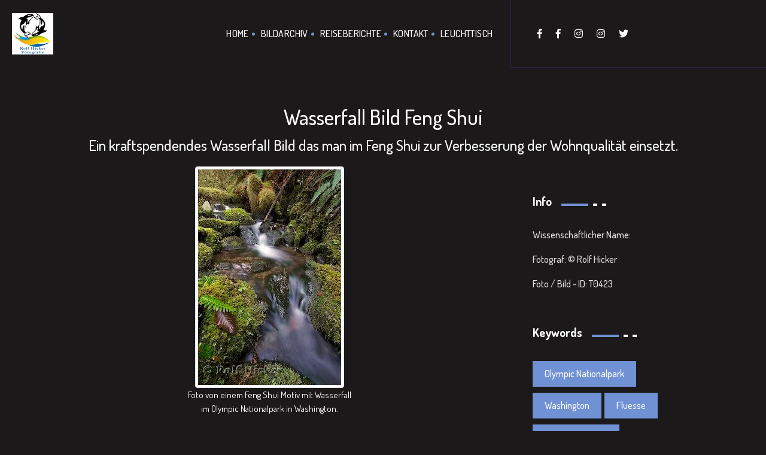

--- FILE ---
content_type: text/html; charset=UTF-8
request_url: https://hicker.de/view-single-img.php?img_id=9039
body_size: 3831
content:
 
<!doctype html>
<html lang="de">

<head>
    <!-- Basic Page Needs
    ================================================== -->
    <meta charset="utf-8">
    <meta http-equiv="X-UA-Compatible" content="IE=edge">

    <!-- Specific Meta
    ================================================== -->
    <meta name="viewport" content="width=device-width, initial-scale=1, maximum-scale=1">
    <meta name="description" content="Ein kraftspendendes Wasserfall Bild das man im Feng Shui zur Verbesserung der Wohnqualität einsetzt.">
    <meta name="keywords" content="Olympic Nationalpark, Washington, Fluesse, Wasserfall Bilder, Regenwald, Olympic Halbinsel, USA, Queets River Area, Queets River, Wasserbilder, Feng Shui, Naturfotos" />
    <meta name="copyright" content="Tier, Reise und Naturfotografie von Rolf Hicker © Copyright 2000-2009 Rolf Hicker Naturfotografie All Rights Reserved">

    <!-- Titles
    ================================================== -->
    <title>Wasserfall Bild Feng Shui</title>

    <!-- Favicons
    ================================================== -->
    <link rel="shortcut icon" href="assets/images/site-icon.png">
    <link rel="apple-touch-icon" href="assets/images/apple-touch-icon.png">
    <link rel="apple-touch-icon" sizes="72x72" href="assets/images/apple-touch-icon-72x72.png">
    <link rel="apple-touch-icon" sizes="114x114" href="assets/images/apple-touch-icon-114x114.png">

    <!-- Custom Font
    ================================================== -->
    <link href="https://fonts.googleapis.com/css?family=Dosis:200,300,400,500,600,700,800" rel="stylesheet">

    <!-- CSS
    ================================================== -->
    <link rel="stylesheet" href="assets/css/bootstrap.min.css">
    <link rel="stylesheet" href="assets/css/magnific-popup.css">
    <link rel="stylesheet" href="assets/css/owl.carousel.min.css">
    <link rel="stylesheet" href="assets/css/magnific-popup.css">
    <link rel="stylesheet" href="assets/css/simple-scrollbar.css">
    <link rel="stylesheet" href="assets/css/odometer-theme-default.css">
    <link rel="stylesheet" href="assets/css/fontawesome.min.css">
    <link rel="stylesheet" href="assets/css/style.css">
    <link rel="stylesheet" href="assets/css/custom.css">

    <script src="assets/js/modernizr.min.js"></script></head>

<body>
    <!-- Preloader
    ================================================== --> 
    <!-- Header
    ================================================== -->
    <header class="site-header sticky-header">
        <div class="container-fluid pd-0">
            <div class="row no-gutters">
                <div class="col-lg-8">
                    <div class="header-left-block dark">  
                        <!-- Site Branding -->
                        <div class="site-branding">
                            <a href="index.php"><img src="assets/images/logo.jpg" alt="Site Logo" /></a>
                        </div><!--  /.site-branding -->
                        
                        <!-- Site Navigation -->
                        <div class="site-navigation">
                            <div class="hamburger-menus">
                                <span></span>
                                <span></span>
                                <span></span>
                                <span></span>
                                <span></span>
                                <span></span>
                                <span></span>
                                <span></span>
                                <span></span>
                            </div>
                            <nav class="navigation">
                                <div class="overlaybg"></div><!--  /.overlaybg -->
                                <!-- Main Menu -->
                                <div class="menu-wrapper">
                                    <div class="menu-content">
                                        <ul class="mainmenu">         
                                            <li>
                                                <a href="index.php">Home</a>
                                            </li>
                                            <li>
                                                <a href="digitales-bildarchiv.php">Bildarchiv</a>
                                            </li>                                    
                                            <li>
                                                <a href="reiseberichte.php">Reiseberichte</a>
                                            </li>
                                            
                                            <li>
                                                <a href="hicker-fotografie.php">Kontakt</a>
                                            </li>
                                            <li>
                                                <a href="sign-in.php">Leuchttisch</a>
                                            </li>
                                        </ul> <!-- /.menu-list -->
                                    </div> <!-- /.hours-content-->
                                </div><!-- /.menu-wrapper --> 
                            </nav>
                        </div><!--  /.site-navigation -->
                    </div><!--  /.header-left-block -->
                </div><!--  /.col-lg-7 -->

                <div class="col-lg-4">
                    <div class="header-right-block bg-midnight-express dark">
<!--
                        <div class="mail-block">
                            <a href="mailto:example@domain.com"><i class="fas fa-envelope"></i><span>example@domain.com</span></a>
                        </div>
-->
<!--
                        <div class="call-block">
                            <a href="tel:008969854756"><i class="fas fa-phone"></i><span>008969854756</span></a>
                        </div>
-->
                        <div class="social-block">
                            <ul>
                                <li><a href="https://www.facebook.com/RolfHickerPhotography" target="_blank"><i class="fab fa-facebook-f"></i></a></li>
                                <li><a href="https://www.facebook.com/viphototours/" target="_blank"><i class="fab fa-facebook-f"></i></a></li>
                                <li><a href="https://www.instagram.com/RolfHickerPhotography" target="_blank"><i class="fab fa-instagram"></i></a></li>
                                <li><a href="https://www.instagram.com/RolfHickerPhotoTours" target="_blank"><i class="fab fa-instagram"></i></a></li>
                                <li><a href="https://twitter.com/RolfHickerPhoto" target="_blank"><i class="fab fa-twitter"></i></a></li>
                                
                            </ul>
                        </div>
                    </div>
                </div><!--  /.col-lg-5 -->
            </div><!--  /.row -->
        </div><!--  /.container-fluid -->
    </header>    ================================================== -->
    <section class="blog-page-block bg-black-russian-3 pd-t-150 pd-b-105">
        <div class="container">
            <!-- Title Row -->
            <div class="row">
                <div class="col-12 text-center">
                    <div class="section-title">
                        <h1 id="img_h1">Wasserfall Bild Feng Shui</h1>
                        <h2 id="img_h2">Ein kraftspendendes Wasserfall Bild das man im Feng Shui zur Verbesserung der Wohnqualität einsetzt.</h2>
                    </div>
                </div>
            </div>

            <!-- Content Row -->
            <div class="row">
                <div class="col-lg-8">
                    <!-- Blog Items -->
                    <div class="blog-latest-items dark">
                        <article class="post">
                            <figure class="post-thumb" style="text-align:center;">
                                
                                    <img class="img-thumbnail" src="data/media/170/wasserfall-bild-feng-shui_9039.jpg" alt="Wasserfall Bild Feng Shui" />
                                
                                <figcaption class="figure-caption text-center" id="img_caption">Foto von einem Feng Shui Motiv mit Wasserfall<br />
im Olympic Nationalpark in Washington.</figcaption>
                            </figure><!--  /.post-thumb -->
                            <div class="post-details">                            
                                <h1 id="img_h1">Wasserfall Bild Feng Shui</h1>
                                <div class="entry-content">
                                   <h2 id="img_h2">Ein kraftspendendes Wasserfall Bild das man im Feng Shui zur Verbesserung der Wohnqualität einsetzt.</h2>
                                    <p id="img_p">Ein klarer Fluss bahnt sich seinen Weg über grünes Moos im Queets River Abschnitt der Olympic Halbinsel. Die Natur ist hier unberührt und strahlt Kraft und Ruhe aus. Der Wasserfall besitzt eine wunderschöne Ausstrahlung, die beim Betrachten des Bildes zu spüren ist. </p><p class="beschreibung">

Fluß, Queets River Area, Regenwald, Olympic Nationalpark, Olympic Halbinsel, Washington, USA, Nord Amerika.</p>
                                </div>
                            </div>
                        </article>
                    </div>
                </div>

                <div class="col-lg-4">
                    <!-- Sidebar Items -->
                    <div class="sidebar-items dark">
                        

                        <div class="widget widget_categories">
                            <h4 class="widget-title">
                                <span class="text">Info</span>
                                <span class="large-border bg-deep-cerise"></span>
                                <span class="small-border bg-white"></span>
                                <span class="small-border bg-white"></span>
                            </h4><!--  /.widget-title -->
                            <ul>
                                <li>Wissenschaftlicher Name: </li>
                                <li>Fotograf: © Rolf Hicker</li>
                                <li>Foto / Bild - ID: t0423</li>
                                
                            </ul>
                        </div>

                        
                        <div class="widget widget_tagclouds">
                            <h4 class="widget-title">
                                <span class="text">Keywords</span>
                                <span class="large-border bg-deep-cerise"></span>
                                <span class="small-border bg-white"></span>
                                <span class="small-border bg-white"></span>
                            </h4><!--  /.widget-title -->

                            <div class="tagcloud">
                               <a href='keyword-fotos.php?keyword=Olympic Nationalpark'>Olympic Nationalpark</a><a href='keyword-fotos.php?keyword= Washington'> Washington</a><a href='keyword-fotos.php?keyword= Fluesse'> Fluesse</a><a href='keyword-fotos.php?keyword= Wasserfall Bilder'> Wasserfall Bilder</a><a href='keyword-fotos.php?keyword= Regenwald'> Regenwald</a><a href='keyword-fotos.php?keyword= Olympic Halbinsel'> Olympic Halbinsel</a><a href='keyword-fotos.php?keyword= USA'> USA</a><a href='keyword-fotos.php?keyword= Queets River Area'> Queets River Area</a><a href='keyword-fotos.php?keyword= Queets River'> Queets River</a><a href='keyword-fotos.php?keyword= Wasserbilder'> Wasserbilder</a><a href='keyword-fotos.php?keyword= Feng Shui'> Feng Shui</a><a href='keyword-fotos.php?keyword= Naturfotos'> Naturfotos</a>                            </div>
                        </div>
                    </div>
                </div>
            </div>
        </div>
    </section>

    <!-- Footer
    ================================================== -->
    <footer class="site-footer bg-midnight-express pd-t-75 pd-b-75">
        <div class="container text-center">
            <!-- Scroll Top -->
            <div class="row">
                <div class="col-12">
                    <a href="#top" class="back-to-top dark">
                        <span class="text">Back <br>To Top</span>
                        <i class="fas fa-angle-up"></i>
                    </a>
                </div><!--  /.col-12 -->
            </div><!--  /.row -->

            <!-- Social Link -->
            <div class="row">
                <div class="col-12">
                    <ul class="footer-social dark mrt-30 mrb-30">
                        <li><a href="https://www.facebook.com/RolfHickerPhotography" target="_blank">Facebook</a></li>
                        <li><a href="https://www.facebook.com/viphototours/" target="_blank">Facebook</a></li>
                        <li><a href="https://www.instagram.com/RolfHickerPhotography" target="_blank">Instagram</a></li>
                        <li><a href="https://www.instagram.com/RolfHickerPhotoTours" target="_blank">Instagram</a></li>
                        <li><a href="https://twitter.com/RolfHickerPhoto" target="_blank">Twitter</a></li>
                        <li><a href="#">Kontakt/über uns</a></li>
                    </ul><!--  /.footer-social -->
                </div><!--  /.col-12 -->
            </div><!--  /.row -->

            <!-- Copy Right -->
            <div class="row">
                <div class="col-12">
                   
                    <p class="copyright-text color-gainsboro">© 2000 - <script>
                        var d = new Date();
                        var n = d.getFullYear();
                        document.write(n);
                    </script><i class="fas fa-heart"></i>Hicker.de - Rolf Hicker Fotografie (stock photography)</p>
                </div><!--  /.col-12 -->
            </div><!--  /.row -->
        </div><!--  /.container -->
    </footer>
    <!-- All The JS Files
    ================================================== --> 
    <script src="assets/js/jquery.js"></script>
    <script src="assets/js/popper.min.js"></script>
    <script src="assets/js/bootstrap.min.js"></script>
    <script src="assets/js/imagesloaded.pkgd.min.js"></script>
    <script src="assets/js/jquery.validate.min.js"></script>
    <script src="assets/js/jquery-validate.bootstrap-tooltip.min.js"></script>
    <script src="assets/js/owl.carousel.min.js"></script>
    <script src="assets/js/isotope.pkgd.min.js"></script>
    <script src="assets/js/jquery.fitvids.js"></script>
    <script src="assets/js/jquery.magnific-popup.min.js"></script>
    <script src="assets/js/simple-scrollbar.min.js"></script>
    <script src="assets/js/scrolla.jquery.min.js"></script>
    <script src="assets/js/odometer.min.js"></script>
    <script src="assets/js/isInViewport.jquery.js"></script>
    
    <script
  src="https://code.jquery.com/jquery-3.4.1.min.js"
  integrity="sha256-CSXorXvZcTkaix6Yvo6HppcZGetbYMGWSFlBw8HfCJo="
  crossorigin="anonymous"></script>
    
    
    <script src="assets/js/main.js"></script><!-- main-js --></body>
</html>